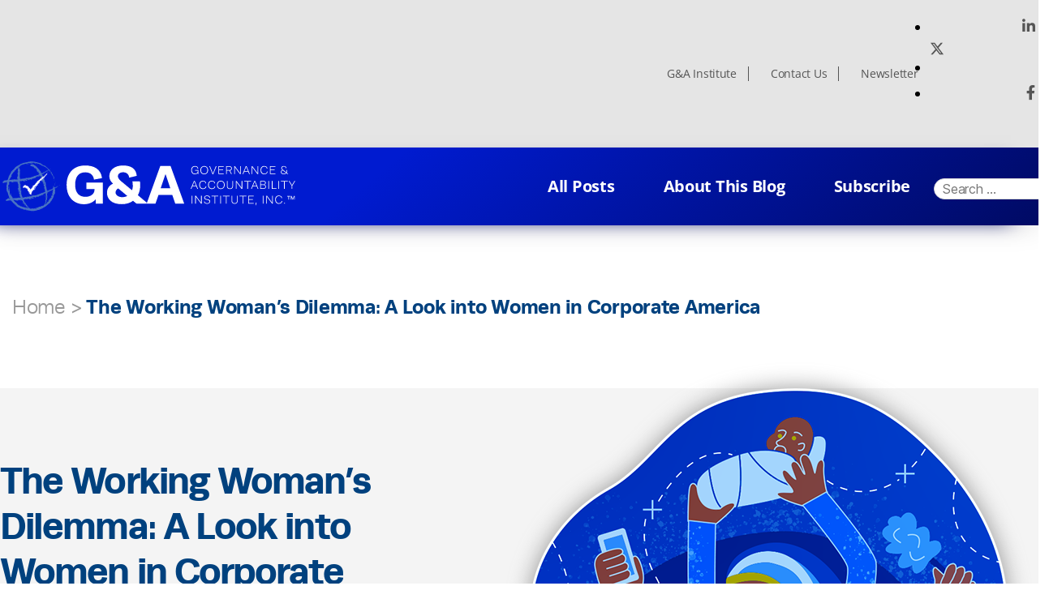

--- FILE ---
content_type: text/html; charset=UTF-8
request_url: https://stagingblog.ga-institute.com/the-working-womans-dilemma-a-look-into-women-in-corporate-america/
body_size: 69629
content:
<!DOCTYPE html>
<html lang="en-US">
<head>
	<meta charset="UTF-8">
	<meta name="viewport" content="width=device-width, initial-scale=1.0, viewport-fit=cover" />		<title>The Working Woman’s Dilemma: A Look into Women in Corporate America &#8211; Sustainability Update</title>
<meta name='robots' content='noindex, nofollow' />
<link rel="alternate" type="application/rss+xml" title="Sustainability Update &raquo; Feed" href="https://stagingblog.ga-institute.com/feed/" />
<link rel="alternate" type="application/rss+xml" title="Sustainability Update &raquo; Comments Feed" href="https://stagingblog.ga-institute.com/comments/feed/" />
<link rel="alternate" type="application/rss+xml" title="Sustainability Update &raquo; The Working Woman’s Dilemma: A Look into Women in Corporate America Comments Feed" href="https://stagingblog.ga-institute.com/the-working-womans-dilemma-a-look-into-women-in-corporate-america/feed/" />
<link rel="alternate" title="oEmbed (JSON)" type="application/json+oembed" href="https://stagingblog.ga-institute.com/wp-json/oembed/1.0/embed?url=https%3A%2F%2Fstagingblog.ga-institute.com%2Fthe-working-womans-dilemma-a-look-into-women-in-corporate-america%2F" />
<link rel="alternate" title="oEmbed (XML)" type="text/xml+oembed" href="https://stagingblog.ga-institute.com/wp-json/oembed/1.0/embed?url=https%3A%2F%2Fstagingblog.ga-institute.com%2Fthe-working-womans-dilemma-a-look-into-women-in-corporate-america%2F&#038;format=xml" />
<style id='wp-img-auto-sizes-contain-inline-css'>
img:is([sizes=auto i],[sizes^="auto," i]){contain-intrinsic-size:3000px 1500px}
/*# sourceURL=wp-img-auto-sizes-contain-inline-css */
</style>
<style id='wp-emoji-styles-inline-css'>

	img.wp-smiley, img.emoji {
		display: inline !important;
		border: none !important;
		box-shadow: none !important;
		height: 1em !important;
		width: 1em !important;
		margin: 0 0.07em !important;
		vertical-align: -0.1em !important;
		background: none !important;
		padding: 0 !important;
	}
/*# sourceURL=wp-emoji-styles-inline-css */
</style>
<link rel='stylesheet' id='wp-block-library-css' href='https://stagingblog.ga-institute.com/wp-includes/css/dist/block-library/style.min.css?ver=6.9' media='all' />

<style id='classic-theme-styles-inline-css'>
/*! This file is auto-generated */
.wp-block-button__link{color:#fff;background-color:#32373c;border-radius:9999px;box-shadow:none;text-decoration:none;padding:calc(.667em + 2px) calc(1.333em + 2px);font-size:1.125em}.wp-block-file__button{background:#32373c;color:#fff;text-decoration:none}
/*# sourceURL=/wp-includes/css/classic-themes.min.css */
</style>
<link rel='stylesheet' id='contact-form-7-css' href='https://stagingblog.ga-institute.com/wp-content/plugins/contact-form-7/includes/css/styles.css?ver=6.1.1' media='all' />
<link rel='stylesheet' id='creative-tag-cloud-css' href='https://stagingblog.ga-institute.com/wp-content/plugins/creative-tag-cloud/public/css/creative-tag-cloud.css?ver=0.3.2' media='all' />
<link rel='stylesheet' id='creative-tag-cloud-color-css' href='https://stagingblog.ga-institute.com/wp-content/plugins/creative-tag-cloud/public/css/creative-tag-cloud-color.css?ver=0.3.2' media='all' />
<link rel='stylesheet' id='twentytwenty-style-css' href='https://stagingblog.ga-institute.com/wp-content/themes/blog-sustainability/style.css?ver=2.0' media='all' />
<style id='twentytwenty-style-inline-css'>
.color-accent,.color-accent-hover:hover,.color-accent-hover:focus,:root .has-accent-color,.has-drop-cap:not(:focus):first-letter,.wp-block-button.is-style-outline,a { color: #e22658; }blockquote,.border-color-accent,.border-color-accent-hover:hover,.border-color-accent-hover:focus { border-color: #e22658; }button,.button,.faux-button,.wp-block-button__link,.wp-block-file .wp-block-file__button,input[type="button"],input[type="reset"],input[type="submit"],.bg-accent,.bg-accent-hover:hover,.bg-accent-hover:focus,:root .has-accent-background-color,.comment-reply-link { background-color: #e22658; }.fill-children-accent,.fill-children-accent * { fill: #e22658; }:root .has-background-color,button,.button,.faux-button,.wp-block-button__link,.wp-block-file__button,input[type="button"],input[type="reset"],input[type="submit"],.wp-block-button,.comment-reply-link,.has-background.has-primary-background-color:not(.has-text-color),.has-background.has-primary-background-color *:not(.has-text-color),.has-background.has-accent-background-color:not(.has-text-color),.has-background.has-accent-background-color *:not(.has-text-color) { color: #ffffff; }:root .has-background-background-color { background-color: #ffffff; }body,.entry-title a,:root .has-primary-color { color: #000000; }:root .has-primary-background-color { background-color: #000000; }cite,figcaption,.wp-caption-text,.post-meta,.entry-content .wp-block-archives li,.entry-content .wp-block-categories li,.entry-content .wp-block-latest-posts li,.wp-block-latest-comments__comment-date,.wp-block-latest-posts__post-date,.wp-block-embed figcaption,.wp-block-image figcaption,.wp-block-pullquote cite,.comment-metadata,.comment-respond .comment-notes,.comment-respond .logged-in-as,.pagination .dots,.entry-content hr:not(.has-background),hr.styled-separator,:root .has-secondary-color { color: #6d6d6d; }:root .has-secondary-background-color { background-color: #6d6d6d; }pre,fieldset,input,textarea,table,table *,hr { border-color: #dbdbdb; }caption,code,code,kbd,samp,.wp-block-table.is-style-stripes tbody tr:nth-child(odd),:root .has-subtle-background-background-color { background-color: #dbdbdb; }.wp-block-table.is-style-stripes { border-bottom-color: #dbdbdb; }.wp-block-latest-posts.is-grid li { border-top-color: #dbdbdb; }:root .has-subtle-background-color { color: #dbdbdb; }body:not(.overlay-header) .primary-menu > li > a,body:not(.overlay-header) .primary-menu > li > .icon,.modal-menu a,.footer-menu a, .footer-widgets a,#site-footer .wp-block-button.is-style-outline,.wp-block-pullquote:before,.singular:not(.overlay-header) .entry-header a,.archive-header a,.header-footer-group .color-accent,.header-footer-group .color-accent-hover:hover { color: #cd2653; }.social-icons a,#site-footer button:not(.toggle),#site-footer .button,#site-footer .faux-button,#site-footer .wp-block-button__link,#site-footer .wp-block-file__button,#site-footer input[type="button"],#site-footer input[type="reset"],#site-footer input[type="submit"] { background-color: #cd2653; }.header-footer-group,body:not(.overlay-header) #site-header .toggle,.menu-modal .toggle { color: #000000; }body:not(.overlay-header) .primary-menu ul { background-color: #000000; }body:not(.overlay-header) .primary-menu > li > ul:after { border-bottom-color: #000000; }body:not(.overlay-header) .primary-menu ul ul:after { border-left-color: #000000; }.site-description,body:not(.overlay-header) .toggle-inner .toggle-text,.widget .post-date,.widget .rss-date,.widget_archive li,.widget_categories li,.widget cite,.widget_pages li,.widget_meta li,.widget_nav_menu li,.powered-by-wordpress,.to-the-top,.singular .entry-header .post-meta,.singular:not(.overlay-header) .entry-header .post-meta a { color: #6d6d6d; }.header-footer-group pre,.header-footer-group fieldset,.header-footer-group input,.header-footer-group textarea,.header-footer-group table,.header-footer-group table *,.footer-nav-widgets-wrapper,#site-footer,.menu-modal nav *,.footer-widgets-outer-wrapper,.footer-top { border-color: #dcd7ca; }.header-footer-group table caption,body:not(.overlay-header) .header-inner .toggle-wrapper::before { background-color: #dcd7ca; }
/*# sourceURL=twentytwenty-style-inline-css */
</style>
<link rel='stylesheet' id='twentytwenty-print-style-css' href='https://stagingblog.ga-institute.com/wp-content/themes/blog-sustainability/print.css?ver=2.0' media='print' />
<link rel='stylesheet' id='blogga_font_awesome_style-css' href='https://stagingblog.ga-institute.com/wp-content/themes/blog-sustainability/assets/css/font-awesome.css?ver=6.9' media='all' />
<link rel='stylesheet' id='blogga_selectmin_style-css' href='https://stagingblog.ga-institute.com/wp-content/themes/blog-sustainability/assets/css/select2.min.css?ver=6.9' media='all' />
<link rel='stylesheet' id='elementor-icons-css' href='https://stagingblog.ga-institute.com/wp-content/plugins/elementor/assets/lib/eicons/css/elementor-icons.min.css?ver=5.36.0' media='all' />
<link rel='stylesheet' id='elementor-frontend-css' href='https://stagingblog.ga-institute.com/wp-content/plugins/elementor/assets/css/frontend.min.css?ver=3.28.3' media='all' />
<link rel='stylesheet' id='elementor-post-5-css' href='https://stagingblog.ga-institute.com/wp-content/uploads/elementor/css/post-5.css?ver=1745870460' media='all' />
<link rel='stylesheet' id='elementor-pro-css' href='https://stagingblog.ga-institute.com/wp-content/plugins/elementor-pro/assets/css/frontend.min.css?ver=3.3.1' media='all' />
<link rel='stylesheet' id='elementor-post-8-css' href='https://stagingblog.ga-institute.com/wp-content/uploads/elementor/css/post-8.css?ver=1745870460' media='all' />
<link rel='stylesheet' id='elementor-post-12-css' href='https://stagingblog.ga-institute.com/wp-content/uploads/elementor/css/post-12.css?ver=1745870460' media='all' />
<link rel='stylesheet' id='elementor-gf-local-roboto-css' href='https://stagingblog.ga-institute.com/wp-content/uploads/elementor/google-fonts/css/roboto.css?ver=1745870617' media='all' />
<link rel='stylesheet' id='elementor-gf-local-robotoslab-css' href='https://stagingblog.ga-institute.com/wp-content/uploads/elementor/google-fonts/css/robotoslab.css?ver=1745870620' media='all' />
<link rel='stylesheet' id='elementor-gf-local-opensans-css' href='https://stagingblog.ga-institute.com/wp-content/uploads/elementor/google-fonts/css/opensans.css?ver=1745870628' media='all' />
<link rel='stylesheet' id='elementor-gf-local-montserrat-css' href='https://stagingblog.ga-institute.com/wp-content/uploads/elementor/google-fonts/css/montserrat.css?ver=1745870641' media='all' />
<link rel='stylesheet' id='elementor-icons-shared-0-css' href='https://stagingblog.ga-institute.com/wp-content/plugins/elementor/assets/lib/font-awesome/css/fontawesome.min.css?ver=5.15.3' media='all' />
<link rel='stylesheet' id='elementor-icons-fa-solid-css' href='https://stagingblog.ga-institute.com/wp-content/plugins/elementor/assets/lib/font-awesome/css/solid.min.css?ver=5.15.3' media='all' />
<link rel='stylesheet' id='elementor-icons-fa-brands-css' href='https://stagingblog.ga-institute.com/wp-content/plugins/elementor/assets/lib/font-awesome/css/brands.min.css?ver=5.15.3' media='all' />
<script src="https://stagingblog.ga-institute.com/wp-includes/js/jquery/jquery.min.js?ver=3.7.1" id="jquery-core-js"></script>
<script src="https://stagingblog.ga-institute.com/wp-includes/js/jquery/jquery-migrate.min.js?ver=3.4.1" id="jquery-migrate-js"></script>
<script src="https://stagingblog.ga-institute.com/wp-content/plugins/creative-tag-cloud/public/js/creative-tag-cloud.min.js?ver=0.3.2" id="creative-tag-cloud-js"></script>
<script src="https://stagingblog.ga-institute.com/wp-content/plugins/html5-cumulus/inc/jquery.tagcanvas.min.js?ver=6.9" id="h5c-tagcanvas-js"></script>
<script src="https://stagingblog.ga-institute.com/wp-content/themes/blog-sustainability/assets/js/index.js?ver=2.0" id="twentytwenty-js-js" async></script>
<link rel="https://api.w.org/" href="https://stagingblog.ga-institute.com/wp-json/" /><link rel="alternate" title="JSON" type="application/json" href="https://stagingblog.ga-institute.com/wp-json/wp/v2/posts/4582" /><link rel="EditURI" type="application/rsd+xml" title="RSD" href="https://stagingblog.ga-institute.com/xmlrpc.php?rsd" />
<meta name="generator" content="WordPress 6.9" />
<link rel="canonical" href="https://stagingblog.ga-institute.com/the-working-womans-dilemma-a-look-into-women-in-corporate-america/" />
<link rel='shortlink' href='https://stagingblog.ga-institute.com/?p=4582' />
	<script>document.documentElement.className = document.documentElement.className.replace( 'no-js', 'js' );</script>
	<meta name="generator" content="Elementor 3.28.3; features: additional_custom_breakpoints, e_local_google_fonts; settings: css_print_method-external, google_font-enabled, font_display-auto">
			<style>
				.e-con.e-parent:nth-of-type(n+4):not(.e-lazyloaded):not(.e-no-lazyload),
				.e-con.e-parent:nth-of-type(n+4):not(.e-lazyloaded):not(.e-no-lazyload) * {
					background-image: none !important;
				}
				@media screen and (max-height: 1024px) {
					.e-con.e-parent:nth-of-type(n+3):not(.e-lazyloaded):not(.e-no-lazyload),
					.e-con.e-parent:nth-of-type(n+3):not(.e-lazyloaded):not(.e-no-lazyload) * {
						background-image: none !important;
					}
				}
				@media screen and (max-height: 640px) {
					.e-con.e-parent:nth-of-type(n+2):not(.e-lazyloaded):not(.e-no-lazyload),
					.e-con.e-parent:nth-of-type(n+2):not(.e-lazyloaded):not(.e-no-lazyload) * {
						background-image: none !important;
					}
				}
			</style>
			<style id="custom-background-css">
body.custom-background { background-color: #ffffff; }
</style>
	<link rel="icon" href="https://stagingblog.ga-institute.com/wp-content/uploads/2022/07/favicon.png" sizes="32x32" />
<link rel="icon" href="https://stagingblog.ga-institute.com/wp-content/uploads/2022/07/favicon.png" sizes="192x192" />
<link rel="apple-touch-icon" href="https://stagingblog.ga-institute.com/wp-content/uploads/2022/07/favicon.png" />
<meta name="msapplication-TileImage" content="https://stagingblog.ga-institute.com/wp-content/uploads/2022/07/favicon.png" />
		<style id="wp-custom-css">
			.footer-ele .ekit_social_media li:nth-child(2){
  position: relative;
  top: 7px;
  left: 2px;
}
.footer-ele .ekit_social_media li:nth-child(2) svg{
  position: relative;
  top: 6px;
  left: 5px;
}
/*
.blog-register-form .elementor-widget-container{
height: 100vh;
}
*/
.page-id-4664 .subcribe-page-bg{
  background-size: cover !important;
}
/* 07-12-2023 start */
.home-blog-post .home-blog-innersec{
background-image: url(https://ga-institute.com/Sustainability-Update/wp-content/uploads/2022/07/Group-781.png);
}

/* 07-12-2023 end */
/* 13-12-2023 start */
/* #footer-hamber-menu .eael-nav-menu-wrapper ul li a.eael-item-active{
  background-color: #0081F9;
} */
#footer-hamber-menu ul#menu-header-navigation li > a.eael-item-active{
  background-color: #0081F9;
}
.single-breadcrumb{
padding-left: 15px;
padding-right: 15px;
}

/* 22-12-2023 start */
.ekit_social_media1 .elementor-grid-item{
margin-right: 6px;
}
.ekit_social_media1 .elementor-grid-item a{
background: none;
max-width: 25px;
width: 100%;
margin-top: -5px;
}
.ekit_social_media1 .elementor-grid-item a i{
color: #222222;
font-size: 16px;
border-radius: 50%;
padding: 13px;
line-height: 0px;
}
.ekit_social_media1 .elementor-grid-item .elementor-social-icon-linkedin-in:hover i{
background-color: #0077b5;
}
.ekit_social_media1 .elementor-grid-item .elementor-repeater-item-f46764a:hover svg{
background-color: #1da1f2;
}
.ekit_social_media1 .elementor-grid-item .elementor-social-icon-facebook-f:hover i{
background-color: #3b5998;
}

.ekit_social_media1 .elementor-grid-item a svg{
fill: #222222;
max-width: 24px;
border-radius: 50%;
padding: 5px;
position: relative;
top: -1px;
left: 0px;
}


#ekit_btn_reachout{
  color: #ffffff;
  background-color: #0081F9;
  border-radius: 100px;
  min-width: 150px;
  text-align: center;
  vertical-align: middle;
  position: relative;
  z-index: 1;
  padding: 20px 30px;
  font-size: 18px;
  line-height: 20px;
  -webkit-backface-visibility: hidden;
  backface-visibility: hidden;
  -moz-osx-font-smoothing: grayscale;
  margin-top: 10px;
  margin-left: -10px;
  font-weight: 600;
}
.ekit_footernav_new nav ul li{
margin: 5px 0 0 20px !important;
}
.ekit_footernav_new nav ul li a{
padding: 4px 60px 3px 0 !important;
font-family: "Runda Bold", Sans-serif !important;
font-size: 16px;
font-weight: 600 !important;
line-height: 20px !important;
color: #fff !important;
}
.ekit_footernav_new nav ul li a:hover::after{
height: 0 !important;
}
.footer_main_copycst{
padding: 40px 10px 25px 10px !important;
}
.ekit_social_media1 .elementor-grid-item a i.fab.fa-facebook-f{
  font-size: 14px;
}

/* 22-12-2023 end */
/* new css here 26-12-2023 */
.ekit_footernav_new nav ul li a.elementor-item.elementor-item-active::after{
  opacity: 0;
}

/*  */
/* new css here 27-12-2023 */
#postData .row .pcol:nth-last-of-type(-n+3) .corporate-past-post {
  border-bottom: none;
}
#postData .row .pcol:nth-last-of-type(n+4) .corporate-past-post {
  border-bottom: 1px solid;
}
/* #postData .row .pcol:not(:last-of-type(-n+3)) .corporate-past-post {
  border-bottom: none;
} */
/* #postData .row .pcol:only-of-type .corporate-past-post {
  border-bottom: none;
} */
/* #postData .row .pcol:nth-last-child(-n+2) .corporate-past-post {
  border-bottom: none;
} */



/*  */
@media(max-width: 1024px) {
  #footer-hamber-menu .eael-nav-menu-wrapper ul{
    background-color: #0081F9;
  }
}
@media (max-width: 767px){
  .footer_main_copycst {
    padding: 60px 10px 60px 10px !important;
}
}
@media (max-width: 479px){
.overview .overview-paragraph {
  padding: 10px 15px 10px 55px;
}
.top-header-menu nav ul{
margin-left: 0 !important;
}
.top-header-menu nav{
justify-content: center !important;
}
.ekit_footernav_new nav ul li{
  width: 100%;
}
.ekit_footernav_new nav ul li a{
  padding: 0px 60px 0px 0 !important;
}
.ekit_footernav_new nav ul li {
  margin: 5px 0 0 10px !important;
}
.ekit_social_media1 .elementor-grid-item a{
  margin-top: 5px;
  height: 25px;
}
.ekit_social_media1 span.elementor-grid-item{
  padding-right: 5px;
}
.ekit_social_media1 .elementor-social-icons-wrapper.elementor-grid{
  padding-top: 3px;
}
.ekit_social_media1 .elementor-grid-item a svg{
  fill: #222222;
  max-width: 24px;
  border-radius: 50%;
  padding: 5px;
  position: relative;
  top: -2px;
  left: 2px;
  }
  /* .ekit_footernav_new nav ul li:last-child {
    margin: 4px 0 0 10px !important;
} */
}		</style>
		</head>
<body class="wp-singular post-template-default single single-post postid-4582 single-format-standard custom-background wp-embed-responsive wp-theme-blog-sustainability singular enable-search-modal has-post-thumbnail has-single-pagination showing-comments show-avatars footer-top-visible reduced-spacing elementor-default elementor-kit-5">

		<div data-elementor-type="header" data-elementor-id="8" class="elementor elementor-8 elementor-location-header">
		<div class="elementor-section-wrap">
					<section class="elementor-section elementor-top-section elementor-element elementor-element-b8c1a78 elementor-section-full_width shq-cstm-topbar elementor-section-height-default elementor-section-height-default" data-id="b8c1a78" data-element_type="section" id="header_pop" data-settings="{&quot;background_background&quot;:&quot;classic&quot;}">
						<div class="elementor-container elementor-column-gap-default">
					<div class="elementor-column elementor-col-100 elementor-top-column elementor-element elementor-element-746d65ec" data-id="746d65ec" data-element_type="column">
			<div class="elementor-widget-wrap elementor-element-populated">
						<section class="elementor-section elementor-inner-section elementor-element elementor-element-12d8edc5 custom-header elementor-section-boxed elementor-section-height-default elementor-section-height-default" data-id="12d8edc5" data-element_type="section" data-settings="{&quot;background_background&quot;:&quot;classic&quot;}">
						<div class="elementor-container elementor-column-gap-default">
					<div class="elementor-column elementor-col-33 elementor-inner-column elementor-element elementor-element-3e33ba92" data-id="3e33ba92" data-element_type="column">
			<div class="elementor-widget-wrap">
							</div>
		</div>
				<div class="elementor-column elementor-col-33 elementor-inner-column elementor-element elementor-element-6663acc7 top-header-menu header-menu-divider" data-id="6663acc7" data-element_type="column">
			<div class="elementor-widget-wrap elementor-element-populated">
						<div class="elementor-element elementor-element-29eae9e7 elementor-nav-menu__align-right elementor-nav-menu--dropdown-none elementor-widget elementor-widget-nav-menu" data-id="29eae9e7" data-element_type="widget" data-settings="{&quot;layout&quot;:&quot;horizontal&quot;,&quot;submenu_icon&quot;:{&quot;value&quot;:&quot;fas fa-caret-down&quot;,&quot;library&quot;:&quot;fa-solid&quot;}}" data-widget_type="nav-menu.default">
				<div class="elementor-widget-container">
								<nav migration_allowed="1" migrated="0" role="navigation" class="elementor-nav-menu--main elementor-nav-menu__container elementor-nav-menu--layout-horizontal e--pointer-underline e--animation-fade"><ul id="menu-1-29eae9e7" class="elementor-nav-menu"><li class="menu-item menu-item-type-custom menu-item-object-custom menu-item-42"><a target="_blank" href="https://www.ga-institute.com" class="elementor-item">G&#038;A Institute</a></li>
<li class="menu-item menu-item-type-post_type menu-item-object-page menu-item-46"><a href="https://stagingblog.ga-institute.com/contact-us/" class="elementor-item">Contact Us</a></li>
<li class="menu-item menu-item-type-custom menu-item-object-custom menu-item-43"><a target="_blank" href="https://www.ga-institute.com/news/newsletter.html" class="elementor-item">Newsletter</a></li>
</ul></nav>
					<div class="elementor-menu-toggle" role="button" tabindex="0" aria-label="Menu Toggle" aria-expanded="false">
			<i class="eicon-menu-bar" aria-hidden="true" role="presentation"></i>
			<span class="elementor-screen-only">Menu</span>
		</div>
			<nav class="elementor-nav-menu--dropdown elementor-nav-menu__container" role="navigation" aria-hidden="true"><ul id="menu-2-29eae9e7" class="elementor-nav-menu"><li class="menu-item menu-item-type-custom menu-item-object-custom menu-item-42"><a target="_blank" href="https://www.ga-institute.com" class="elementor-item" tabindex="-1">G&#038;A Institute</a></li>
<li class="menu-item menu-item-type-post_type menu-item-object-page menu-item-46"><a href="https://stagingblog.ga-institute.com/contact-us/" class="elementor-item" tabindex="-1">Contact Us</a></li>
<li class="menu-item menu-item-type-custom menu-item-object-custom menu-item-43"><a target="_blank" href="https://www.ga-institute.com/news/newsletter.html" class="elementor-item" tabindex="-1">Newsletter</a></li>
</ul></nav>
						</div>
				</div>
					</div>
		</div>
				<div class="elementor-column elementor-col-33 elementor-inner-column elementor-element elementor-element-5721c46a elementor-hidden-mobile" data-id="5721c46a" data-element_type="column">
			<div class="elementor-widget-wrap elementor-element-populated">
						<div class="elementor-element elementor-element-64c9df23 elementor-icon-list--layout-inline elementor-align-right elementor-mobile-align-center elementor-list-item-link-full_width elementor-widget elementor-widget-icon-list" data-id="64c9df23" data-element_type="widget" data-widget_type="icon-list.default">
				<div class="elementor-widget-container">
							<ul class="elementor-icon-list-items elementor-inline-items">
							<li class="elementor-icon-list-item elementor-inline-item">
											<a href="https://www.linkedin.com/company/governance-&#038;-accountability-institute" target="_blank" title="open in new window link">

												<span class="elementor-icon-list-icon">
							<i aria-hidden="true" class="fab fa-linkedin-in"></i>						</span>
										<span class="elementor-icon-list-text"></span>
											</a>
									</li>
								<li class="elementor-icon-list-item elementor-inline-item">
											<a href="https://twitter.com/gainstitute" target="_blank" title="open in new window link">

												<span class="elementor-icon-list-icon">
							<svg xmlns="http://www.w3.org/2000/svg" height="1em" viewBox="0 0 512 512"><path d="M389.2 48h70.6L305.6 224.2 487 464H345L233.7 318.6 106.5 464H35.8L200.7 275.5 26.8 48H172.4L272.9 180.9 389.2 48zM364.4 421.8h39.1L151.1 88h-42L364.4 421.8z"></path></svg>						</span>
										<span class="elementor-icon-list-text"></span>
											</a>
									</li>
								<li class="elementor-icon-list-item elementor-inline-item">
											<a href="https://www.facebook.com/GovernanceAccountabilityInstitute/" target="_blank" title="open in new window link">

												<span class="elementor-icon-list-icon">
							<i aria-hidden="true" class="fab fa-facebook-f"></i>						</span>
										<span class="elementor-icon-list-text"></span>
											</a>
									</li>
						</ul>
						</div>
				</div>
					</div>
		</div>
					</div>
		</section>
				<section class="elementor-section elementor-inner-section elementor-element elementor-element-6c221ef4 middel-header elementor-section-height-min-height elementor-section-boxed elementor-section-height-default" data-id="6c221ef4" data-element_type="section" data-settings="{&quot;background_background&quot;:&quot;gradient&quot;,&quot;sticky&quot;:&quot;top&quot;,&quot;sticky_on&quot;:[&quot;desktop&quot;,&quot;tablet&quot;,&quot;mobile&quot;],&quot;sticky_offset&quot;:0,&quot;sticky_effects_offset&quot;:0}">
						<div class="elementor-container elementor-column-gap-default">
					<div class="elementor-column elementor-col-33 elementor-inner-column elementor-element elementor-element-30464e87" data-id="30464e87" data-element_type="column">
			<div class="elementor-widget-wrap elementor-element-populated">
						<div class="elementor-element elementor-element-79dc2c66 elementor-widget elementor-widget-image" data-id="79dc2c66" data-element_type="widget" data-widget_type="image.default">
				<div class="elementor-widget-container">
																<a href="https://stagingblog.ga-institute.com">
							<img fetchpriority="high" width="986" height="177" src="https://stagingblog.ga-institute.com/wp-content/uploads/2022/07/GA-Logo-2022_White.svg" class="attachment-full size-full wp-image-4815" alt="" />								</a>
															</div>
				</div>
					</div>
		</div>
				<div class="elementor-column elementor-col-33 elementor-inner-column elementor-element elementor-element-5cefebcc menu-font" data-id="5cefebcc" data-element_type="column">
			<div class="elementor-widget-wrap elementor-element-populated">
						<div class="elementor-element elementor-element-16d8e98f elementor-nav-menu__align-right elementor-nav-menu--stretch elementor-nav-menu__text-align-center elementor-nav-menu--dropdown-tablet elementor-nav-menu--toggle elementor-nav-menu--burger elementor-widget elementor-widget-nav-menu" data-id="16d8e98f" data-element_type="widget" data-settings="{&quot;full_width&quot;:&quot;stretch&quot;,&quot;layout&quot;:&quot;horizontal&quot;,&quot;submenu_icon&quot;:{&quot;value&quot;:&quot;fas fa-caret-down&quot;,&quot;library&quot;:&quot;fa-solid&quot;},&quot;toggle&quot;:&quot;burger&quot;}" data-widget_type="nav-menu.default">
				<div class="elementor-widget-container">
								<nav migration_allowed="1" migrated="0" role="navigation" class="elementor-nav-menu--main elementor-nav-menu__container elementor-nav-menu--layout-horizontal e--pointer-underline e--animation-fade"><ul id="menu-1-16d8e98f" class="elementor-nav-menu"><li class="menu-item menu-item-type-post_type menu-item-object-page menu-item-4671"><a href="https://stagingblog.ga-institute.com/all-posts/" class="elementor-item">All Posts</a></li>
<li class="menu-item menu-item-type-post_type menu-item-object-page menu-item-4672"><a href="https://stagingblog.ga-institute.com/about-this-blog/" class="elementor-item">About This Blog</a></li>
<li class="menu-item menu-item-type-post_type menu-item-object-page menu-item-4673"><a href="https://stagingblog.ga-institute.com/subscribe/" class="elementor-item">Subscribe</a></li>
</ul></nav>
					<div class="elementor-menu-toggle" role="button" tabindex="0" aria-label="Menu Toggle" aria-expanded="false">
			<i class="eicon-menu-bar" aria-hidden="true" role="presentation"></i>
			<span class="elementor-screen-only">Menu</span>
		</div>
			<nav class="elementor-nav-menu--dropdown elementor-nav-menu__container" role="navigation" aria-hidden="true"><ul id="menu-2-16d8e98f" class="elementor-nav-menu"><li class="menu-item menu-item-type-post_type menu-item-object-page menu-item-4671"><a href="https://stagingblog.ga-institute.com/all-posts/" class="elementor-item" tabindex="-1">All Posts</a></li>
<li class="menu-item menu-item-type-post_type menu-item-object-page menu-item-4672"><a href="https://stagingblog.ga-institute.com/about-this-blog/" class="elementor-item" tabindex="-1">About This Blog</a></li>
<li class="menu-item menu-item-type-post_type menu-item-object-page menu-item-4673"><a href="https://stagingblog.ga-institute.com/subscribe/" class="elementor-item" tabindex="-1">Subscribe</a></li>
</ul></nav>
						</div>
				</div>
					</div>
		</div>
				<div class="elementor-column elementor-col-33 elementor-inner-column elementor-element elementor-element-c9f804a search-button-bg" data-id="c9f804a" data-element_type="column">
			<div class="elementor-widget-wrap elementor-element-populated">
						<div class="elementor-element elementor-element-b75ae99 elementor-widget elementor-widget-shortcode" data-id="b75ae99" data-element_type="widget" data-widget_type="shortcode.default">
				<div class="elementor-widget-container">
					<form role="search"  method="get" class="search-form" action="https://stagingblog.ga-institute.com/">
	<label for="search-form-1">
		<span class="screen-reader-text">Search for:</span>
		<input type="search" id="search-form-1" class="search-field" placeholder="Search &hellip;" value="" name="s" />
	</label>
	<input type="submit" class="search-submit" value="Search" />
</form>
		<div class="elementor-shortcode"></div>
						</div>
				</div>
					</div>
		</div>
					</div>
		</section>
					</div>
		</div>
					</div>
		</section>
				</div>
		</div>
		<div class="single-breadcrumb">    <div id="breadcrumbs" class="container">
        <span><a href="https://stagingblog.ga-institute.com">Home</a> ></span>
                <span class="breadcrumb_last">The Working Woman’s Dilemma: A Look into Women in Corporate America</span>
    </div>
    </div>
<main id="site-contentid-4582" class="framworks-chemical">
                <div class="container">
                <div class="chemical-industry">
                    <div class="row">
                        <div class="cols col1">
                            <div class="challange">
                                <h2>The Working Woman’s Dilemma: A Look into Women in Corporate America</h2>
                                   
                                <p>Posted on <span> April 13, 2022</span> by <span> Elizabeth Peterson - Vice President of Sustainability Consulting</span></p> 
								<span class="tagForSingular"><a href="https://stagingblog.ga-institute.com/category/uncategorized/">#Uncategorized</a>&nbsp;</span>                            </div>
                        </div>
                                                <div class="cols col2">
                            <div class="challange-img">
                                                                    <img src="https://stagingblog.ga-institute.com/wp-content/uploads/2022/06/GA-Blog-Post-Images-600x600-Women-Work.png" alt="">
                                                            </div>
                        </div>
                    </div>
                </div>
                <div class="overview-icon">
                    <div class="icons">
                                                                        <ul>
                            <li>

                                <a target="_blank" href="http://www.facebook.com/sharer.php?u=https%3A%2F%2Fstagingblog.ga-institute.com%2Fthe-working-womans-dilemma-a-look-into-women-in-corporate-america%2F">
                                    <img src="https://stagingblog.ga-institute.com/wp-content/themes/blog-sustainability/assets/images/Group 499.png" alt="">
                                </a>
                            </li>
                            <li>
                                <a target="_blank" href="https://twitter.com/intent/tweet?url=https%3A%2F%2Fstagingblog.ga-institute.com%2Fthe-working-womans-dilemma-a-look-into-women-in-corporate-america%2F&text=The+Working+Woman%E2%80%99s+Dilemma%3A+A+Look+into+Women+in+Corporate+America">
                                    <img src="https://stagingblog.ga-institute.com/wp-content/themes/blog-sustainability/assets/images/Group 501.png" alt="">
                                </a>
                            </li>
                            <li>
                                <a target="_blank" href="mailto:?subject=The+Working+Woman%E2%80%99s+Dilemma%3A+A+Look+into+Women+in+Corporate+America&body=%20https%3A%2F%2Fstagingblog.ga-institute.com%2Fthe-working-womans-dilemma-a-look-into-women-in-corporate-america%2F">
                                    <img src="https://stagingblog.ga-institute.com/wp-content/themes/blog-sustainability/assets/images/Group 503.png" alt="">
                                </a>
                            </li>
                        </ul>
                    </div>
                    <div class="overview">

                        <div class="overview-paragraph">
                            <p><strong><em>by Janis Arrojado, G&amp;A Institute Analyst-Intern</em></strong><br />
Note: <em>This is the second post in the blog series by Janis.  <a href="https://ga-institute.com/Sustainability-Update/an-overview-of-corporate-diversity-equity-inclusion/">Click here to read the first post.</a></em><br />
Although corporate America has made strides in promoting gender diversity in the workplace, there is still significant progress to be made. In the United States, a <a href="https://www.pewresearch.org/fact-tank/2021/05/25/gender-pay-gap-facts/">gender wage gap still exists</a>, with on average women making 84 per cent of what men make. <a href="https://whorulesamerica.ucsc.edu/power/diversity_update_2020.html#:~:text=White%20men%20may%20have%20lost,they%20held%2085.8%25%20in%202020.&amp;text=Only%201%25%20of%20the%20Fortune,%2C%20and%203.4%25%20are%20Latinx.">85.8% of Fortune 500 CEOs are white men</a>, showing a clear underrepresentation of women in corporate leadership positions.<br />
The underrepresentation of women not only hurts women but also impacts corporate performance. Research has shown that companies with well-represented gender diversity in leadership are <a href="https://wiw-report.s3.amazonaws.com/Women_in_the_Workplace_2020.pdf">50% more likely to perform better than their peers.</a><br />
More inclusion of women can bring varied approaches to problems, increase employee satisfaction, and foster collaboration. Women in leadership positions benefit company culture as they are more likely to incorporate employee friendly practices and speak out about the importance of gender and racial diversity than senior-level men.<br />
<strong>Causes of Underrepresentation</strong><br />
Unconscious gender bias can impact the perception of women in the workforce. Traditional notions of women being warm and nurturing can prevent women from moving up the corporate ladder, and on the flip side if women take charge and are assertive they are often perceived as overly angry or aggressive. These gender-role expectations can negatively impact hiring and promotion opportunities, which can impede a woman’s career progression.<br />
Women also face the challenge of being more likely to have more demands at home, as <a href="https://wiw-report.s3.amazonaws.com/Women_in_the_Workplace_2020.pdf">mothers are three times more likely than fathers</a> to do most of the housework and caregiving in their home. Research has also shown that women are significantly more likely to reduce their hours for child care compared to men. Women with these increased demands at home have increased risk of burnout and negative biases, also impacting career progression to a higher role in a company.<br />
<strong>COVID-19’s Impact</strong><br />
COVID-19 has only exacerbated the increased demands at home for women. <a href="https://www.kff.org/womens-health-policy/issue-brief/women-work-and-family-during-covid-19-findings-from-the-kff-womens-health-survey/">50% of mothers who quit</a> their job due to the pandemic said that one of the reasons was closure of their children’s school and/or daycare. Women are also more likely to care for elderly family members due to an overloaded health care system. Time spent doing unpaid labor of watching children, assisting with schooling, and taking care of family members can cause women to take time away from work or quit their jobs.<br />
<strong>What Companies Can Do</strong><br />
<img decoding="async" class="alignright size-medium wp-image-4584" src="https://ga-institute.com/Sustainability-Update/wp-content/uploads/2022/04/GA-Illustration-Women-Work-v2-300x300.png" alt="" width="300" height="300" />Corporations have an important role to play in increasing the inclusion of women in the workforce. Opting in for gender-based unconscious bias training and shifting performance reviews to be more measurable and attainable is a start.<br />
<em>Transparency<br />
</em>Another step towards equity is for companies to disclose their gendered wage gap. Research has shown that <a href="https://news.cornell.edu/stories/2019/02/gender-pay-gap-shrinks-when-companies-disclose-wages">the gender pay gap shrinks</a> when companies are transparent about wage discrepancy between men and women. Choosing to communicate the difference between men and women’s earnings can spark the momentum for initiatives and policies to close the wage gap.<br />
<em>Clear Boundaries and Flexibility<br />
</em>The move toward remote working during the pandemic can cause women to always feel the need to be responsive and available. Companies communicating clear boundaries and establishing set times for work and meetings is a way to decrease burnout and exhaustion. Additionally, having flexible work and scheduling options can promote wellbeing amongst working women.<br />
<em>Accommodations</em><br />
Providing accommodations for working mothers is integral to supporting women at work. Initiatives such as having a designated space for new mothers to breastfeed or pump, providing financial assistance with childcare or on-site childcare facilities can foster an inclusive environment for working mothers.<br />
<em>Paid Parental Leave<br />
</em>Offering paid parental leave for men and women is another important component of supporting women in corporate America. Mothers are <a href="https://www.urban.org/sites/default/files/publication/90201/paid_family_leave_0.pdf">more likely to return to their employer</a> when they have paid maternity leave, and offering paid paternity causes a more <a href="https://www.dol.gov/sites/dolgov/files/OASP/legacy/files/PaternityBrief.pdf">even distribution</a> of childcare and household responsibilities among mothers and fathers.<br />
Paid maternity leave amongst members of the Organisation for Economic Co-operation and Development (OECD) averages around <a href="https://www.oecd.org/els/soc/PF2_1_Parental_leave_systems.pdf">14 weeks</a>, excluding the United States. The United States is one of few countries that does not have a nationally mandated paid parental leave law, despite clear benefits. Establishing paid parental leave is a way for companies to promote gender equity, contribute to infant and maternal health, and foster familial economic security.<br />
<em>Mentorship<br />
</em>Creating a formalized women’s mentorship program provides a safe environment to discuss the challenges of navigating the workplace for working women. Mentorship is a way for mentors to serve as role models and representation, while fostering connections and career advancement. By recruiting women from all positions and having intentional pairings, mentorship gives women relationships and spaces that contribute to a positive working environment.<br />
<em>External Initiatives<br />
</em>Companies dedicated to advancing gender equality can sign the <a href="https://www.weps.org/">UN Women Empowerment Principles</a>, which “are a set of Principles offering guidance to business on how to promote gender equality and women’s empowerment in the workplace, marketplace and community.” Corporations can signal to stakeholders and the public their commitment to empower women through business practices that promote gender equality.<br />
Companies can also get involved with organizations that are taking initiative to increase representation of women in corporate leadership such as <a href="https://30percentclub.org/">30% Club,</a> <a href="https://5050wob.com/">50/50 Women on Boards</a>, and <a href="https://www.wbcollaborative.org/">Women Business Collaborative. </a>Supporting NGOs that are striving to improve working conditions for women around the world like <a href="https://www.wiego.org/about-us">WIEGO</a> and <a href="https://www.careinternational.org.uk/who-we-are/our-aims">Care International</a> is another way for businesses to empower and support working women.<br />
<strong>Conclusion</strong><br />
Women make up nearly half of entry level roles in organizations across the nation, but the percentage of women decreases significantly moving up the corporate ladder. Companies need to address this underrepresentation and take initiative to cultivate a supportive and inclusive culture for women in the workforce.<br />
<strong><img decoding="async" class="alignright size-medium wp-image-4546" src="https://ga-institute.com/Sustainability-Update/wp-content/uploads/2022/02/Janis_Headshot2022-300x300.jpg" alt="" width="300" height="300" />ABOUT THE AUTHOR<br />
</strong><br />
Janis Arrojado is a senior at the University of North Carolina at Chapel Hill, studying Environmental Science and Geography.  Her interests include corporate sustainability, environmental justice, and sustainable development. She currently is an analyst-intern at G&amp;A Institute.<br />
&nbsp;<br />
<strong>Sources &amp; References For More Information</strong></p>
<ul>
<li><a href="https://www.nytimes.com/interactive/2019/02/21/magazine/women-corporate-america.html">https://www.nytimes.com/interactive/2019/02/21/magazine/women-corporate-america.html</a></li>
<li><a href="https://www.investopedia.com/corporate-leadership-by-gender-5113708">https://www.investopedia.com/corporate-leadership-by-gender-5113708</a></li>
<li><a href="https://wiw-report.s3.amazonaws.com/Women_in_the_Workplace_2020.pdf">https://wiw-report.s3.amazonaws.com/Women_in_the_Workplace_2020.pdf</a></li>
<li><a href="https://www.shrm.org/ResourcesAndTools/hr-topics/employee-relations/Documents/womenasmentors_rr_ddi.pdf_ext=.pdf">https://www.shrm.org/ResourcesAndTools/hr-topics/employee-relations/Documents/womenasmentors_rr_ddi.pdf_ext=.pdf</a></li>
<li><a href="https://www.brookings.edu/essay/why-has-covid-19-been-especially-harmful-for-working-women/#:~:text=COVID%2D19%20has%20also%20increased,the%20rate%20of%20men%20surveyed">https://www.brookings.edu/essay/why-has-covid-19-been-especially-harmful-for-working-women/#:~:text=COVID%2D19%20has%20also%20increased,the%20rate%20of%20men%20surveyed</a></li>
<li><a href="https://unfoundation.org/blog/post/shadow-pandemic-how-covid19-crisis-exacerbating-gender-inequality/">https://unfoundation.org/blog/post/shadow-pandemic-how-covid19-crisis-exacerbating-gender-inequality/</a></li>
<li><a href="https://www.kff.org/womens-health-policy/issue-brief/women-work-and-family-during-covid-19-findings-from-the-kff-womens-health-survey/">https://www.kff.org/womens-health-policy/issue-brief/women-work-and-family-during-covid-19-findings-from-the-kff-womens-health-survey/</a></li>
<li><a href="https://news.cornell.edu/stories/2019/02/gender-pay-gap-shrinks-when-companies-disclose-wages">https://news.cornell.edu/stories/2019/02/gender-pay-gap-shrinks-when-companies-disclose-wages</a></li>
<li><a href="https://www.dol.gov/sites/dolgov/files/OASP/legacy/files/PaternityBrief.pdf">https://www.dol.gov/sites/dolgov/files/OASP/legacy/files/PaternityBrief.pdf</a></li>
<li><a href="https://www.npr.org/2016/10/06/495839588/countries-around-the-world-beat-the-u-s-on-paid-parental-leave">https://www.npr.org/2016/10/06/495839588/countries-around-the-world-beat-the-u-s-on-paid-parental-leave</a></li>
<li><a href="https://www.indeed.com/hire/c/info/mothers-in-the-workplace">https://www.indeed.com/hire/c/info/mothers-in-the-workplace</a></li>
<li><a href="https://www.togetherplatform.com/blog/women-mentorship">https://www.togetherplatform.com/blog/women-mentorship</a></li>
<li><a href="https://www.unwomen.org/en/news/in-focus/women-and-the-sdgs/sdg-5-gender-equality">https://www.unwomen.org/en/news/in-focus/women-and-the-sdgs/sdg-5-gender-equality</a></li>
</ul>
							                         </div>
                    </div>
                </div>
            </div>
    
</main><!-- #site-content -->

<div class="buttons">
    <div class="container">
                    <span class="previous-button">
                <a href="https://stagingblog.ga-institute.com/esg-from-a-corporate-vantage-point-anniversary-update/"><svg xmlns="http://www.w3.org/2000/svg" xmlns:xlink="http://www.w3.org/1999/xlink" version="1.1" id="Layer_1" x="0px" y="0px" viewBox="0 0 512 512" style="enable-background:new 0 0 512 512;" xml:space="preserve">
                        <g id="XMLID_1_">
                            <path id="XMLID_6_" d="M326.7,146.2L216.9,256l109.8,109.8l-21.4,21.4L174.1,256l131.3-131.3L326.7,146.2z M512,256   c0,141.5-114.5,256-256,256S0,397.5,0,256S114.5,0,256,0S512,114.5,512,256z M482.2,256c0-124.7-101.5-226.2-226.2-226.2   S29.8,131.3,29.8,256S131.3,482.2,256,482.2S482.2,380.7,482.2,256z" />
                        </g>
                    </svg> </a>
                                <a href="https://stagingblog.ga-institute.com/esg-from-a-corporate-vantage-point-anniversary-update/" rel="next">ESG from a Corporate Vantage Point – Anniversary Update</a>
            </span>
                            <span class="next-button">

                <a href="https://stagingblog.ga-institute.com/emerging-trends-in-electric-vehicle-industry/" rel="prev">Emerging Trends in Electric Vehicle Industry</a>
                <a href="https://stagingblog.ga-institute.com/emerging-trends-in-electric-vehicle-industry/"><svg xmlns="http://www.w3.org/2000/svg" xmlns:xlink="http://www.w3.org/1999/xlink" version="1.1" id="Layer_1" x="0px" y="0px" viewBox="0 0 512 512" style="enable-background:new 0 0 512 512;" xml:space="preserve">
                        <g id="XMLID_1_">
                            <path id="XMLID_6_" d="M206.7,124.7L337.9,256L206.7,387.3l-21.4-21.4L295.1,256L185.3,146.2L206.7,124.7z M512,256   c0,141.5-114.5,256-256,256S0,397.5,0,256S114.5,0,256,0S512,114.5,512,256z M482.2,256c0-124.7-101.5-226.2-226.2-226.2   S29.8,131.3,29.8,256S131.3,482.2,256,482.2S482.2,380.7,482.2,256z" />
                        </g>
                    </svg></a>
            </span>
            </div>
</div>
<script language="javascript">
jQuery(document).ready(function() {
    jQuery('.overview-paragraph p br').after('<span class="brPadding"></span>');
});
</script>

		<div data-elementor-type="footer" data-elementor-id="12" class="elementor elementor-12 elementor-location-footer">
		<div class="elementor-section-wrap">
					<section class="elementor-section elementor-top-section elementor-element elementor-element-7e42eb29 elementor-section-full_width test footer-ele elementor-section-height-default elementor-section-height-default" data-id="7e42eb29" data-element_type="section" data-settings="{&quot;background_background&quot;:&quot;classic&quot;}">
							<div class="elementor-background-overlay"></div>
							<div class="elementor-container elementor-column-gap-default">
					<div class="elementor-column elementor-col-100 elementor-top-column elementor-element elementor-element-3ca478d4" data-id="3ca478d4" data-element_type="column" data-settings="{&quot;background_background&quot;:&quot;classic&quot;}">
			<div class="elementor-widget-wrap elementor-element-populated">
						<section class="elementor-section elementor-inner-section elementor-element elementor-element-4dd35453 footer_main_copycst elementor-section-boxed elementor-section-height-default elementor-section-height-default" data-id="4dd35453" data-element_type="section" id="footer-main-cst" data-settings="{&quot;background_background&quot;:&quot;classic&quot;}">
							<div class="elementor-background-overlay"></div>
							<div class="elementor-container elementor-column-gap-default">
					<div class="elementor-column elementor-col-33 elementor-inner-column elementor-element elementor-element-313a207b" data-id="313a207b" data-element_type="column">
			<div class="elementor-widget-wrap elementor-element-populated">
						<div class="elementor-element elementor-element-4479ff46 elementor-widget elementor-widget-image" data-id="4479ff46" data-element_type="widget" data-widget_type="image.default">
				<div class="elementor-widget-container">
																<a href="https://ga-institute.com/Sustainability-Update/">
							<img width="734" height="138" src="https://stagingblog.ga-institute.com/wp-content/uploads/2022/07/GA-Logo-2021-NoSpace_Blue-Editable.svg" class="attachment-2048x2048 size-2048x2048 wp-image-10" alt="" />								</a>
															</div>
				</div>
					</div>
		</div>
				<div class="elementor-column elementor-col-33 elementor-inner-column elementor-element elementor-element-45ef01a4" data-id="45ef01a4" data-element_type="column">
			<div class="elementor-widget-wrap elementor-element-populated">
						<div class="elementor-element elementor-element-28acdb13 elementor-widget elementor-widget-heading" data-id="28acdb13" data-element_type="widget" data-widget_type="heading.default">
				<div class="elementor-widget-container">
					<p class="elementor-heading-title elementor-size-default">Published by Governance & Accountability Institute, Inc.</p>				</div>
				</div>
				<div class="elementor-element elementor-element-3f7510e6 footer-p-tag elementor-widget elementor-widget-text-editor" data-id="3f7510e6" data-element_type="widget" data-widget_type="text-editor.default">
				<div class="elementor-widget-container">
									<p>Design &amp; Contents Copyright © 2005 – 2023 By G&amp;A Institute unless otherwise noted. All rights reserved. Sustainability Update™ is a service mark of G&amp;A Institute, Inc.</p>								</div>
				</div>
				<div class="elementor-element elementor-element-40aec95 elementor-shape-circle e-grid-align-left ekit_social_media1 elementor-grid-0 elementor-widget elementor-widget-social-icons" data-id="40aec95" data-element_type="widget" data-widget_type="social-icons.default">
				<div class="elementor-widget-container">
							<div class="elementor-social-icons-wrapper elementor-grid">
							<span class="elementor-grid-item">
					<a class="elementor-icon elementor-social-icon elementor-social-icon-linkedin-in elementor-repeater-item-f7b599c" target="_blank">
						<span class="elementor-screen-only">Linkedin-in</span>
						<i class="fab fa-linkedin-in"></i>					</a>
				</span>
							<span class="elementor-grid-item">
					<a class="elementor-icon elementor-social-icon elementor-social-icon- elementor-repeater-item-f46764a" target="_blank">
						<span class="elementor-screen-only"></span>
						<svg xmlns="http://www.w3.org/2000/svg" height="1em" viewBox="0 0 512 512"><path d="M389.2 48h70.6L305.6 224.2 487 464H345L233.7 318.6 106.5 464H35.8L200.7 275.5 26.8 48H172.4L272.9 180.9 389.2 48zM364.4 421.8h39.1L151.1 88h-42L364.4 421.8z"></path></svg>					</a>
				</span>
							<span class="elementor-grid-item">
					<a class="elementor-icon elementor-social-icon elementor-social-icon-facebook-f elementor-repeater-item-e51d37d" target="_blank">
						<span class="elementor-screen-only">Facebook-f</span>
						<i class="fab fa-facebook-f"></i>					</a>
				</span>
					</div>
						</div>
				</div>
					</div>
		</div>
				<div class="elementor-column elementor-col-33 elementor-inner-column elementor-element elementor-element-31bd6aa" data-id="31bd6aa" data-element_type="column">
			<div class="elementor-widget-wrap elementor-element-populated">
						<div class="elementor-element elementor-element-7bc8cd7 elementor-widget elementor-widget-heading" data-id="7bc8cd7" data-element_type="widget" data-widget_type="heading.default">
				<div class="elementor-widget-container">
					<p class="elementor-heading-title elementor-size-default">Contact Us</p>				</div>
				</div>
				<div class="elementor-element elementor-element-f4b99d0 ftr-adrs elementor-widget elementor-widget-text-editor" data-id="f4b99d0" data-element_type="widget" data-widget_type="text-editor.default">
				<div class="elementor-widget-container">
									<p>14 Wall Street, 20th Floor<br />New York, NY 10005 646.430.8230</p>								</div>
				</div>
				<div class="elementor-element elementor-element-d26371f elementor-widget elementor-widget-button" data-id="d26371f" data-element_type="widget" data-widget_type="button.default">
				<div class="elementor-widget-container">
									<div class="elementor-button-wrapper">
					<a class="elementor-button elementor-button-link elementor-size-sm" href="#" id="ekit_btn_reachout">
						<span class="elementor-button-content-wrapper">
									<span class="elementor-button-text">Reach Out</span>
					</span>
					</a>
				</div>
								</div>
				</div>
					</div>
		</div>
					</div>
		</section>
				<section class="elementor-section elementor-inner-section elementor-element elementor-element-7e92a44d elementor-section-content-middle footer-bt elementor-section-boxed elementor-section-height-default elementor-section-height-default" data-id="7e92a44d" data-element_type="section" id="footer-hamber-menu" data-settings="{&quot;background_background&quot;:&quot;classic&quot;}">
						<div class="elementor-container elementor-column-gap-default">
					<div class="elementor-column elementor-col-100 elementor-inner-column elementor-element elementor-element-5f40f43 bottom-menus" data-id="5f40f43" data-element_type="column">
			<div class="elementor-widget-wrap elementor-element-populated">
						<div class="elementor-element elementor-element-bc3cb96 elementor-nav-menu__align-left ekit_footernav_new elementor-nav-menu--dropdown-none elementor-widget elementor-widget-nav-menu" data-id="bc3cb96" data-element_type="widget" data-settings="{&quot;submenu_icon&quot;:{&quot;value&quot;:&quot;&quot;,&quot;library&quot;:&quot;&quot;},&quot;layout&quot;:&quot;horizontal&quot;}" data-widget_type="nav-menu.default">
				<div class="elementor-widget-container">
								<nav migration_allowed="1" migrated="0" role="navigation" class="elementor-nav-menu--main elementor-nav-menu__container elementor-nav-menu--layout-horizontal e--pointer-underline e--animation-none"><ul id="menu-1-bc3cb96" class="elementor-nav-menu"><li class="menu-item menu-item-type-post_type menu-item-object-page menu-item-4671"><a href="https://stagingblog.ga-institute.com/all-posts/" class="elementor-item">All Posts</a></li>
<li class="menu-item menu-item-type-post_type menu-item-object-page menu-item-4672"><a href="https://stagingblog.ga-institute.com/about-this-blog/" class="elementor-item">About This Blog</a></li>
<li class="menu-item menu-item-type-post_type menu-item-object-page menu-item-4673"><a href="https://stagingblog.ga-institute.com/subscribe/" class="elementor-item">Subscribe</a></li>
</ul></nav>
					<div class="elementor-menu-toggle" role="button" tabindex="0" aria-label="Menu Toggle" aria-expanded="false">
			<i class="eicon-menu-bar" aria-hidden="true" role="presentation"></i>
			<span class="elementor-screen-only">Menu</span>
		</div>
			<nav class="elementor-nav-menu--dropdown elementor-nav-menu__container" role="navigation" aria-hidden="true"><ul id="menu-2-bc3cb96" class="elementor-nav-menu"><li class="menu-item menu-item-type-post_type menu-item-object-page menu-item-4671"><a href="https://stagingblog.ga-institute.com/all-posts/" class="elementor-item" tabindex="-1">All Posts</a></li>
<li class="menu-item menu-item-type-post_type menu-item-object-page menu-item-4672"><a href="https://stagingblog.ga-institute.com/about-this-blog/" class="elementor-item" tabindex="-1">About This Blog</a></li>
<li class="menu-item menu-item-type-post_type menu-item-object-page menu-item-4673"><a href="https://stagingblog.ga-institute.com/subscribe/" class="elementor-item" tabindex="-1">Subscribe</a></li>
</ul></nav>
						</div>
				</div>
					</div>
		</div>
					</div>
		</section>
					</div>
		</div>
					</div>
		</section>
				</div>
		</div>
		
<script type="speculationrules">
{"prefetch":[{"source":"document","where":{"and":[{"href_matches":"/*"},{"not":{"href_matches":["/wp-*.php","/wp-admin/*","/wp-content/uploads/*","/wp-content/*","/wp-content/plugins/*","/wp-content/themes/blog-sustainability/*","/*\\?(.+)"]}},{"not":{"selector_matches":"a[rel~=\"nofollow\"]"}},{"not":{"selector_matches":".no-prefetch, .no-prefetch a"}}]},"eagerness":"conservative"}]}
</script>
			<script>
				const lazyloadRunObserver = () => {
					const lazyloadBackgrounds = document.querySelectorAll( `.e-con.e-parent:not(.e-lazyloaded)` );
					const lazyloadBackgroundObserver = new IntersectionObserver( ( entries ) => {
						entries.forEach( ( entry ) => {
							if ( entry.isIntersecting ) {
								let lazyloadBackground = entry.target;
								if( lazyloadBackground ) {
									lazyloadBackground.classList.add( 'e-lazyloaded' );
								}
								lazyloadBackgroundObserver.unobserve( entry.target );
							}
						});
					}, { rootMargin: '200px 0px 200px 0px' } );
					lazyloadBackgrounds.forEach( ( lazyloadBackground ) => {
						lazyloadBackgroundObserver.observe( lazyloadBackground );
					} );
				};
				const events = [
					'DOMContentLoaded',
					'elementor/lazyload/observe',
				];
				events.forEach( ( event ) => {
					document.addEventListener( event, lazyloadRunObserver );
				} );
			</script>
			    <script>
        /(trident|msie)/i.test(navigator.userAgent) && document.getElementById && window.addEventListener && window.addEventListener("hashchange", function() {
            var t, e = location.hash.substring(1);
            /^[A-z0-9_-]+$/.test(e) && (t = document.getElementById(e)) && (/^(?:a|select|input|button|textarea)$/i.test(t.tagName) || (t.tabIndex = -1), t.focus())
        }, !1);
    </script>
<script src="https://stagingblog.ga-institute.com/wp-includes/js/dist/hooks.min.js?ver=dd5603f07f9220ed27f1" id="wp-hooks-js"></script>
<script src="https://stagingblog.ga-institute.com/wp-includes/js/dist/i18n.min.js?ver=c26c3dc7bed366793375" id="wp-i18n-js"></script>
<script id="wp-i18n-js-after">
wp.i18n.setLocaleData( { 'text direction\u0004ltr': [ 'ltr' ] } );
//# sourceURL=wp-i18n-js-after
</script>
<script src="https://stagingblog.ga-institute.com/wp-content/plugins/contact-form-7/includes/swv/js/index.js?ver=6.1.1" id="swv-js"></script>
<script id="contact-form-7-js-before">
var wpcf7 = {
    "api": {
        "root": "https:\/\/stagingblog.ga-institute.com\/wp-json\/",
        "namespace": "contact-form-7\/v1"
    }
};
//# sourceURL=contact-form-7-js-before
</script>
<script src="https://stagingblog.ga-institute.com/wp-content/plugins/contact-form-7/includes/js/index.js?ver=6.1.1" id="contact-form-7-js"></script>
<script src="https://stagingblog.ga-institute.com/wp-includes/js/comment-reply.min.js?ver=6.9" id="comment-reply-js" async data-wp-strategy="async" fetchpriority="low"></script>
<script id="custom-script-js-extra">
var blog = {"ajaxurl":"https://stagingblog.ga-institute.com/wp-admin/admin-ajax.php","security":"8f28aaee48"};
//# sourceURL=custom-script-js-extra
</script>
<script src="https://stagingblog.ga-institute.com/wp-content/themes/blog-sustainability/assets/js/all-post-custom.js?ver=6.9" id="custom-script-js"></script>
<script src="https://stagingblog.ga-institute.com/wp-content/themes/blog-sustainability/assets/js/select2.min.js?ver=6.9" id="twenty-custom-select-js-js"></script>
<script id="twenty-custom-js-extra">
var my_ajax_object = {"ajax_url":"https://stagingblog.ga-institute.com/wp-admin/admin-ajax.php"};
//# sourceURL=twenty-custom-js-extra
</script>
<script src="https://stagingblog.ga-institute.com/wp-content/themes/blog-sustainability/assets/js/custom.js?ver=6.9" id="twenty-custom-js"></script>
<script src="https://stagingblog.ga-institute.com/wp-content/plugins/elementor-pro/assets/lib/smartmenus/jquery.smartmenus.min.js?ver=1.0.1" id="smartmenus-js"></script>
<script src="https://stagingblog.ga-institute.com/wp-content/plugins/elementor-pro/assets/js/webpack-pro.runtime.min.js?ver=3.3.1" id="elementor-pro-webpack-runtime-js"></script>
<script src="https://stagingblog.ga-institute.com/wp-content/plugins/elementor/assets/js/webpack.runtime.min.js?ver=3.28.3" id="elementor-webpack-runtime-js"></script>
<script src="https://stagingblog.ga-institute.com/wp-content/plugins/elementor/assets/js/frontend-modules.min.js?ver=3.28.3" id="elementor-frontend-modules-js"></script>
<script id="elementor-pro-frontend-js-before">
var ElementorProFrontendConfig = {"ajaxurl":"https:\/\/stagingblog.ga-institute.com\/wp-admin\/admin-ajax.php","nonce":"cd9f8ec3e0","urls":{"assets":"https:\/\/stagingblog.ga-institute.com\/wp-content\/plugins\/elementor-pro\/assets\/"},"i18n":{"toc_no_headings_found":"No headings were found on this page."},"shareButtonsNetworks":{"facebook":{"title":"Facebook","has_counter":true},"twitter":{"title":"Twitter"},"google":{"title":"Google+","has_counter":true},"linkedin":{"title":"LinkedIn","has_counter":true},"pinterest":{"title":"Pinterest","has_counter":true},"reddit":{"title":"Reddit","has_counter":true},"vk":{"title":"VK","has_counter":true},"odnoklassniki":{"title":"OK","has_counter":true},"tumblr":{"title":"Tumblr"},"digg":{"title":"Digg"},"skype":{"title":"Skype"},"stumbleupon":{"title":"StumbleUpon","has_counter":true},"mix":{"title":"Mix"},"telegram":{"title":"Telegram"},"pocket":{"title":"Pocket","has_counter":true},"xing":{"title":"XING","has_counter":true},"whatsapp":{"title":"WhatsApp"},"email":{"title":"Email"},"print":{"title":"Print"}},"facebook_sdk":{"lang":"en_US","app_id":""},"lottie":{"defaultAnimationUrl":"https:\/\/stagingblog.ga-institute.com\/wp-content\/plugins\/elementor-pro\/modules\/lottie\/assets\/animations\/default.json"}};
//# sourceURL=elementor-pro-frontend-js-before
</script>
<script src="https://stagingblog.ga-institute.com/wp-content/plugins/elementor-pro/assets/js/frontend.min.js?ver=3.3.1" id="elementor-pro-frontend-js"></script>
<script src="https://stagingblog.ga-institute.com/wp-includes/js/jquery/ui/core.min.js?ver=1.13.3" id="jquery-ui-core-js"></script>
<script id="elementor-frontend-js-before">
var elementorFrontendConfig = {"environmentMode":{"edit":false,"wpPreview":false,"isScriptDebug":false},"i18n":{"shareOnFacebook":"Share on Facebook","shareOnTwitter":"Share on Twitter","pinIt":"Pin it","download":"Download","downloadImage":"Download image","fullscreen":"Fullscreen","zoom":"Zoom","share":"Share","playVideo":"Play Video","previous":"Previous","next":"Next","close":"Close","a11yCarouselPrevSlideMessage":"Previous slide","a11yCarouselNextSlideMessage":"Next slide","a11yCarouselFirstSlideMessage":"This is the first slide","a11yCarouselLastSlideMessage":"This is the last slide","a11yCarouselPaginationBulletMessage":"Go to slide"},"is_rtl":false,"breakpoints":{"xs":0,"sm":480,"md":768,"lg":1025,"xl":1440,"xxl":1600},"responsive":{"breakpoints":{"mobile":{"label":"Mobile Portrait","value":767,"default_value":767,"direction":"max","is_enabled":true},"mobile_extra":{"label":"Mobile Landscape","value":880,"default_value":880,"direction":"max","is_enabled":false},"tablet":{"label":"Tablet Portrait","value":1024,"default_value":1024,"direction":"max","is_enabled":true},"tablet_extra":{"label":"Tablet Landscape","value":1200,"default_value":1200,"direction":"max","is_enabled":false},"laptop":{"label":"Laptop","value":1366,"default_value":1366,"direction":"max","is_enabled":false},"widescreen":{"label":"Widescreen","value":2400,"default_value":2400,"direction":"min","is_enabled":false}},"hasCustomBreakpoints":false},"version":"3.28.3","is_static":false,"experimentalFeatures":{"additional_custom_breakpoints":true,"e_local_google_fonts":true,"editor_v2":true,"home_screen":true,"form-submissions":true,"video-playlist":true},"urls":{"assets":"https:\/\/stagingblog.ga-institute.com\/wp-content\/plugins\/elementor\/assets\/","ajaxurl":"https:\/\/stagingblog.ga-institute.com\/wp-admin\/admin-ajax.php","uploadUrl":"https:\/\/stagingblog.ga-institute.com\/wp-content\/uploads"},"nonces":{"floatingButtonsClickTracking":"c6ea54717f"},"swiperClass":"swiper","settings":{"page":[],"editorPreferences":[]},"kit":{"active_breakpoints":["viewport_mobile","viewport_tablet"],"global_image_lightbox":"yes","lightbox_enable_counter":"yes","lightbox_enable_fullscreen":"yes","lightbox_enable_zoom":"yes","lightbox_enable_share":"yes","lightbox_title_src":"title","lightbox_description_src":"description"},"post":{"id":4582,"title":"The%20Working%20Woman%E2%80%99s%20Dilemma%3A%20A%20Look%20into%20Women%20in%20Corporate%20America%20%E2%80%93%20Sustainability%20Update","excerpt":"","featuredImage":"https:\/\/stagingblog.ga-institute.com\/wp-content\/uploads\/2022\/06\/GA-Blog-Post-Images-600x600-Women-Work.png"}};
//# sourceURL=elementor-frontend-js-before
</script>
<script src="https://stagingblog.ga-institute.com/wp-content/plugins/elementor/assets/js/frontend.min.js?ver=3.28.3" id="elementor-frontend-js"></script>
<script src="https://stagingblog.ga-institute.com/wp-content/plugins/elementor-pro/assets/js/preloaded-elements-handlers.min.js?ver=3.3.1" id="pro-preloaded-elements-handlers-js"></script>
<script src="https://stagingblog.ga-institute.com/wp-content/plugins/elementor-pro/assets/lib/sticky/jquery.sticky.min.js?ver=3.3.1" id="e-sticky-js"></script>
<script id="wp-emoji-settings" type="application/json">
{"baseUrl":"https://s.w.org/images/core/emoji/17.0.2/72x72/","ext":".png","svgUrl":"https://s.w.org/images/core/emoji/17.0.2/svg/","svgExt":".svg","source":{"concatemoji":"https://stagingblog.ga-institute.com/wp-includes/js/wp-emoji-release.min.js?ver=6.9"}}
</script>
<script type="module">
/*! This file is auto-generated */
const a=JSON.parse(document.getElementById("wp-emoji-settings").textContent),o=(window._wpemojiSettings=a,"wpEmojiSettingsSupports"),s=["flag","emoji"];function i(e){try{var t={supportTests:e,timestamp:(new Date).valueOf()};sessionStorage.setItem(o,JSON.stringify(t))}catch(e){}}function c(e,t,n){e.clearRect(0,0,e.canvas.width,e.canvas.height),e.fillText(t,0,0);t=new Uint32Array(e.getImageData(0,0,e.canvas.width,e.canvas.height).data);e.clearRect(0,0,e.canvas.width,e.canvas.height),e.fillText(n,0,0);const a=new Uint32Array(e.getImageData(0,0,e.canvas.width,e.canvas.height).data);return t.every((e,t)=>e===a[t])}function p(e,t){e.clearRect(0,0,e.canvas.width,e.canvas.height),e.fillText(t,0,0);var n=e.getImageData(16,16,1,1);for(let e=0;e<n.data.length;e++)if(0!==n.data[e])return!1;return!0}function u(e,t,n,a){switch(t){case"flag":return n(e,"\ud83c\udff3\ufe0f\u200d\u26a7\ufe0f","\ud83c\udff3\ufe0f\u200b\u26a7\ufe0f")?!1:!n(e,"\ud83c\udde8\ud83c\uddf6","\ud83c\udde8\u200b\ud83c\uddf6")&&!n(e,"\ud83c\udff4\udb40\udc67\udb40\udc62\udb40\udc65\udb40\udc6e\udb40\udc67\udb40\udc7f","\ud83c\udff4\u200b\udb40\udc67\u200b\udb40\udc62\u200b\udb40\udc65\u200b\udb40\udc6e\u200b\udb40\udc67\u200b\udb40\udc7f");case"emoji":return!a(e,"\ud83e\u1fac8")}return!1}function f(e,t,n,a){let r;const o=(r="undefined"!=typeof WorkerGlobalScope&&self instanceof WorkerGlobalScope?new OffscreenCanvas(300,150):document.createElement("canvas")).getContext("2d",{willReadFrequently:!0}),s=(o.textBaseline="top",o.font="600 32px Arial",{});return e.forEach(e=>{s[e]=t(o,e,n,a)}),s}function r(e){var t=document.createElement("script");t.src=e,t.defer=!0,document.head.appendChild(t)}a.supports={everything:!0,everythingExceptFlag:!0},new Promise(t=>{let n=function(){try{var e=JSON.parse(sessionStorage.getItem(o));if("object"==typeof e&&"number"==typeof e.timestamp&&(new Date).valueOf()<e.timestamp+604800&&"object"==typeof e.supportTests)return e.supportTests}catch(e){}return null}();if(!n){if("undefined"!=typeof Worker&&"undefined"!=typeof OffscreenCanvas&&"undefined"!=typeof URL&&URL.createObjectURL&&"undefined"!=typeof Blob)try{var e="postMessage("+f.toString()+"("+[JSON.stringify(s),u.toString(),c.toString(),p.toString()].join(",")+"));",a=new Blob([e],{type:"text/javascript"});const r=new Worker(URL.createObjectURL(a),{name:"wpTestEmojiSupports"});return void(r.onmessage=e=>{i(n=e.data),r.terminate(),t(n)})}catch(e){}i(n=f(s,u,c,p))}t(n)}).then(e=>{for(const n in e)a.supports[n]=e[n],a.supports.everything=a.supports.everything&&a.supports[n],"flag"!==n&&(a.supports.everythingExceptFlag=a.supports.everythingExceptFlag&&a.supports[n]);var t;a.supports.everythingExceptFlag=a.supports.everythingExceptFlag&&!a.supports.flag,a.supports.everything||((t=a.source||{}).concatemoji?r(t.concatemoji):t.wpemoji&&t.twemoji&&(r(t.twemoji),r(t.wpemoji)))});
//# sourceURL=https://stagingblog.ga-institute.com/wp-includes/js/wp-emoji-loader.min.js
</script>

</body>
</html>
